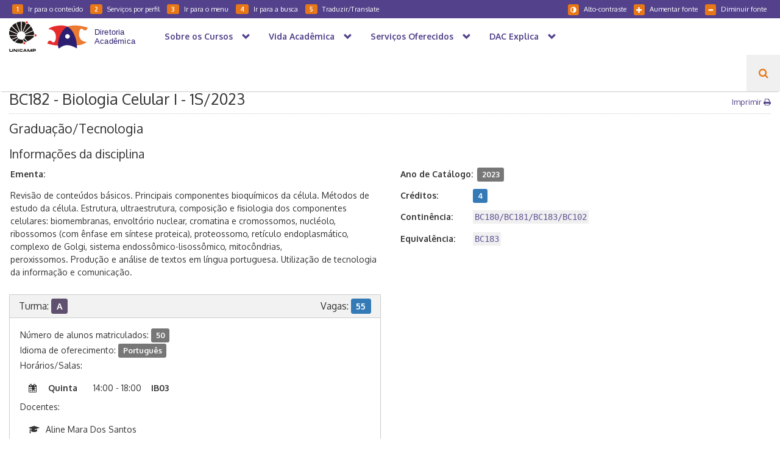

--- FILE ---
content_type: text/html; charset=UTF-8
request_url: https://www.dac.unicamp.br/portal/caderno-de-horarios/2023/1/S/G/IB/BC182
body_size: 9151
content:
<!DOCTYPE html>
<html lang="pt-br">

<head>
    <!-- Browser configuration -->
<meta charset="UTF-8">
<meta http-equiv="X-UA-Compatible" content="IE=edge">
<meta name="viewport" content="width=device-width, initial-scale=1, maximum-scale=1, user-scalable=no">
<title>DAC - BC182 - Biologia Celular I                                                               - 1S/2023 </title>

<!-- Favicon -->
<link rel="apple-touch-icon" sizes="57x57" href="https://www.dac.unicamp.br/portal/themes/website-dac/assets/images/favicon/apple-icon-57x57.png">
<link rel="apple-touch-icon" sizes="60x60" href="https://www.dac.unicamp.br/portal/themes/website-dac/assets/images/favicon/apple-icon-60x60.png">
<link rel="apple-touch-icon" sizes="72x72" href="https://www.dac.unicamp.br/portal/themes/website-dac/assets/images/favicon/apple-icon-72x72.png">
<link rel="apple-touch-icon" sizes="76x76" href="https://www.dac.unicamp.br/portal/themes/website-dac/assets/images/favicon/apple-icon-76x76.png">
<link rel="apple-touch-icon" sizes="114x114" href="https://www.dac.unicamp.br/portal/themes/website-dac/assets/images/favicon/apple-icon-114x114.png">
<link rel="apple-touch-icon" sizes="120x120" href="https://www.dac.unicamp.br/portal/themes/website-dac/assets/images/favicon/apple-icon-120x120.png">
<link rel="apple-touch-icon" sizes="144x144" href="https://www.dac.unicamp.br/portal/themes/website-dac/assets/images/favicon/apple-icon-144x144.png">
<link rel="apple-touch-icon" sizes="152x152" href="https://www.dac.unicamp.br/portal/themes/website-dac/assets/images/favicon/apple-icon-152x152.png">
<link rel="apple-touch-icon" sizes="180x180" href="https://www.dac.unicamp.br/portal/themes/website-dac/assets/images/favicon/apple-icon-180x180.png">
<link rel="icon" type="image/png" sizes="192x192" href="https://www.dac.unicamp.br/portal/themes/website-dac/assets/images/favicon/android-icon-192x192.png">
<link rel="icon" type="image/png" sizes="32x32" href="https://www.dac.unicamp.br/portal/themes/website-dac/assets/images/favicon/favicon-32x32.png">
<link rel="icon" type="image/png" sizes="96x96" href="https://www.dac.unicamp.br/portal/themes/website-dac/assets/images/favicon/favicon-96x96.png">
<link rel="icon" type="image/png" sizes="16x16" href="https://www.dac.unicamp.br/portal/themes/website-dac/assets/images/favicon/favicon-16x16.png">
<link rel="manifest" href="https://www.dac.unicamp.br/portal/themes/website-dac/assets/images/favicon/manifest.json">
<meta name="msapplication-TileColor" content="#ffffff">
<meta name="msapplication-TileImage" content="https://www.dac.unicamp.br/portal/themes/website-dac/assets/images/favicon/ms-icon-144x144.png">
<meta name="theme-color" content="#ffffff">

<!-- Fonts -->
<link href="https://fonts.googleapis.com/css?family=Oxygen:300,400,700&subset=latin-ext" rel="stylesheet">
<link href="https://fonts.googleapis.com/css?family=Montserrat:100,200,300,400" rel="stylesheet">
<link href="https://fonts.googleapis.com/css?family=Oswald:300,400" rel="stylesheet">

<!-- CSS -->
<link rel="stylesheet" type="text/css" href="https://www.dac.unicamp.br/portal/themes/website-dac/assets/bootstrap/css/bootstrap.min.css"  />
<link rel="stylesheet" type="text/css" href="https://www.dac.unicamp.br/portal/themes/website-dac/assets/font-awesome/css/font-awesome.min.css"  />
    
<link rel="stylesheet" type="text/css" href="https://www.dac.unicamp.br/portal/themes/website-dac/assets/css/style.min.css" title="007" />
<link rel="alternate stylesheet" type="text/css" href="https://www.dac.unicamp.br/portal/themes/website-dac/assets/css/style-contraste.min.css" title="008" />
<link rel="stylesheet" type="text/css" href="https://www.dac.unicamp.br/portal/themes/website-dac//assets/css/sistemas.css" />

<!-- Redes sociais -->
<meta name="title" content="BC182 - Biologia Celular I                                                               - 1S/2023">
<meta name="author" content="DAC - Diretoria Acadêmica">

<meta property="og:title" content="BC182 - Biologia Celular I                                                               - 1S/2023" />
<meta property="article:author" content="DAC - Diretoria Acadêmica">

    <meta name="description" content="Página oficial DAC - Diretoria Acadêmica da Unicamp">
    <meta property="og:description" content="Página oficial DAC - Diretoria Acadêmica da Unicamp" />
    <meta property="og:site_name" content="DAC - Diretoria Acadêmica">
    <meta property="og:type" content="website">


    <meta property="og:image" content="https://www.dac.unicamp.br/portal/themes/website-dac/assets/images/theme-preview.png" />

<!-- Analitics oficial -->
<script async src="https://www.googletagmanager.com/gtag/js?id=G-1H8T5D7N2G"></script>
<script>
  window.dataLayer = window.dataLayer || [];
  function gtag(){dataLayer.push(arguments);}
  gtag('js', new Date());

  gtag('config', 'G-1H8T5D7N2G');
</script></head>

<body>
    <form id="form-busca" action="https://www.dac.unicamp.br/portal/busca" method="get" class="hidden-print">
<div id="navegacao-fixed-top">
    <div id="acessibilidade">
        <div class="row">
            <div class="col-md-6">
                <ul>
                    <li class="hide-mobile"><a href="javascript:;" onclick="window.location.href = '#conteudo'" accesskey="1" title="Ir para o conteúdo"><span class="badge badge-acessivel">1</span>Ir para o conteúdo</a></li>
                    <li class="hide-mobile"><a href="javascript:;" onclick="window.location.href = '#menu-por-perfil'" accesskey="2" title="Serviços por perfil"><span class="badge badge-acessivel">2</span>Serviços por perfil</a></li>                    
                    <li class="hide-mobile">
                        <a id="menuAcessibilidade" href="javascript:;" accesskey="3" title="Ir para o menu"><span class="badge badge-acessivel">3</span>Ir para o menu</a>
                    </li>
                    <li class="hide-mobile">
                        <a href="javascript:;" onclick="$('#search-button').click()" accesskey="4" title="Ir para a busca"><span class="badge badge-acessivel">4</span>Ir para a busca</a>
                    </li>
                    <li class="traduzir">
                        <a href="javascript:;" accesskey="5" title="Traduzir" data-toggle="modal" data-target="#translateModal"><span class="badge badge-acessivel">5</span>Traduzir/Translate</a>
                    </li>
                </ul>
            </div>
            <div class="col-md-6 menu-acessivel-right hide-mobile">
                <ul>
                    <li><a href="#" class="decreaseFont" title="Diminuir fonte"><span class="glyphicon glyphicon-minus" aria-hidden="true"></span>Diminuir fonte</a></li>
                    <li><a href="#" class="increaseFont" title="Aumentar fonte"><span class="glyphicon glyphicon-plus" aria-hidden="true"></span>Aumentar fonte</a></li>
                    <li>
                        <a id="link-altocontraste" href="#" onclick="toggleContraste();"
                            title="Alto-contraste" style="display: none"><span class="glyphicon glyphicon-adjust" aria-hidden="true"></span>Alto-contraste</a>
                        <a id="link-padrao" href="#" onclick="toggleContraste();"
                            title="Cores originais" style="display: none"><span class="glyphicon glyphicon-text-color" aria-hidden="true"></span>Cores originais</a>
                    </li>
                </ul>
            </div>
        </div>
    </div>
    <nav class="navbar navbar-dac">
        <div class="navbar-header">
            <button class="navbar-toggle" type="button" data-toggle="collapse" data-target=".js-navbar-collapse">
                    <span class="sr-only">Navegação</span>
                    Busca / Menu
                </button>
            <a class="navbar-brand logo-unicamp" href="http://www.unicamp.br" target="_blank" style="margin-right: 0; padding-top: 5px" alt="Unicamp">
            </a>
            <a class="navbar-brand logo-dac" href="https://www.dac.unicamp.br/portal" alt="Diretoria Acadêmica">
            </a>
        </div>
        <div class="collapse navbar-collapse js-navbar-collapse">
            <ul class="nav navbar-nav"  >
                        <li class=" 
                        dropdown mega-dropdown">
                <a  class="dropdown-toggle" data-toggle="dropdown" role="button" aria-haspopup="true" aria-expanded="false"  href="https://www.dac.unicamp.br/portal/sobre-os-cursos">
                    Sobre os Cursos <span class="glyphicon glyphicon-chevron-down pull-right"></span>                </a>
                                    <ul class="dropdown-menu mega-dropdown-menu row"  >
                        <li class="col-sm-6">
                <a href="https://www.dac.unicamp.br/portal/graduacao" class="submenu">Graduação</a>
                                    <ul class="submenu"  >
                        <li class="submenu-item">
                <a href="https://www.dac.unicamp.br/portal/graduacao/cursos" class="">Cursos Regulares</a>
                            </li>
                                <li class="submenu-item">
                <a href="https://www.dac.unicamp.br/portal/graduacao/catalogos-de-cursos" class="">Catálogos de Cursos</a>
                            </li>
                                <li class="submenu-item">
                <a href="https://www.dac.unicamp.br/portal/graduacao/regimento-geral" class="">Regimento Geral</a>
                            </li>
            </ul>                            </li>
                                <li class="col-sm-6">
                <a href="https://www.dac.unicamp.br/portal/pos-graduacao" class="submenu">Pós-Graduação</a>
                                    <ul class="submenu"  >
                        <li class="submenu-item">
                <a href="https://www.dac.unicamp.br/portal/pos-graduacao/cursos-regulares" class="">Cursos Regulares</a>
                            </li>
                                <li class="submenu-item">
                <a href="https://www.dac.unicamp.br/portal/pos-graduacao/catalogos-de-cursos" class="">Catálogos de cursos</a>
                            </li>
                                <li class="submenu-item">
                <a href="https://www.dac.unicamp.br/portal/pos-graduacao/regimento-geral-regulamentos-de-programas" class="">Regimento Geral/Regulamentos de Programas</a>
                            </li>
            </ul>                            </li>
            </ul>                            </li>
                                <li class=" 
                        dropdown mega-dropdown">
                <a  class="dropdown-toggle" data-toggle="dropdown" role="button" aria-haspopup="true" aria-expanded="false"  href="https://www.dac.unicamp.br/portal/vida-academica/graduacao">
                    Vida Acadêmica <span class="glyphicon glyphicon-chevron-down pull-right"></span>                </a>
                                    <ul class="dropdown-menu mega-dropdown-menu row"  >
                        <li class="col-sm-6">
                <a href="https://www.dac.unicamp.br/portal/vida-academica/graduacao" class="submenu">Graduação</a>
                                    <ul class="submenu"  >
                        <li class="submenu-item">
                <a href="https://www.dac.unicamp.br/portal/vida-academica/graduacao/estrutura-academica" class="submenu">Estrutura Acadêmica</a>
                                    <ul class="submenu"  >
                        <li class="submenu-item">
                <a href="https://www.dac.unicamp.br/portal/vida-academica/graduacao/estruturacurricular/disciplinas-carga-horaria-e-pre-requisito" class="">Disciplinas, Carga Horária e Pré-requisito</a>
                            </li>
                                <li class="submenu-item">
                <a href="https://www.dac.unicamp.br/portal/vida-academica/graduacao/estruturacurricular/habilitacoes-enfases-e-certificado-de-estudos" class="">Habilitações, Ênfases e Certificado de Estudos</a>
                            </li>
                                <li class="submenu-item">
                <a href="https://www.dac.unicamp.br/portal/vida-academica/graduacao/estruturacurricular/opcao-por-lingua-estrangeira" class="">Opção por Língua Estrangeira</a>
                            </li>
                                <li class="submenu-item">
                <a href="https://www.dac.unicamp.br/portal/vida-academica/integralizacao" class="">Integralização</a>
                            </li>
                                <li class="submenu-item">
                <a href="https://www.dac.unicamp.br/portal/vida-academica/graduacao/estruturacurricular/transferencia-interna" class="">Remanejamento Interno/Complementação de Currículo</a>
                            </li>
                                <li class="submenu-item">
                <a href="https://www.dac.unicamp.br/portal/vida-academica/graduacao/estruturacurricular/reingresso" class="">Reingresso</a>
                            </li>
                                <li class="submenu-item">
                <a href="https://www.dac.unicamp.br/portal/vida-academica/graduacao/estrutura-academica/opcao-curricular" class="">Opção Curricular</a>
                            </li>
            </ul>                            </li>
                                <li class="submenu-item">
                <a href="https://www.dac.unicamp.br/portal/vida-academica/graduacao/matricula" class="submenu">Matrícula</a>
                                    <ul class="submenu"  >
                        <li class="submenu-item">
                <a href="https://www.dac.unicamp.br/portal/vida-academica/graduacao/matricula/matricula-em-disciplinas" class="">Matrícula em Disciplinas</a>
                            </li>
                                <li class="submenu-item">
                <a href="https://www.dac.unicamp.br/portal/vida-academica/graduacao/matricula/sistema-de-recuperacao" class="">Sistema de Recuperação</a>
                            </li>
                                <li class="submenu-item">
                <a href="https://www.dac.unicamp.br/portal/vida-academica/graduacao/matricula/desistencia-de-matricula-em-disciplinas" class="">Desistência de Matrícula em Disciplinas</a>
                            </li>
                                <li class="submenu-item">
                <a href="https://www.dac.unicamp.br/portal/vida-academica/graduacao/matricula/cancelamento-de-matricula-do-curso" class="">Cancelamento de Matrícula no Curso/ PAA</a>
                            </li>
            </ul>                            </li>
                                <li class="submenu-item">
                <a href="https://www.dac.unicamp.br/portal/vida-academica/graduacao/avaliacao-e-frequencia" class="submenu">Avaliação e Frequência</a>
                                    <ul class="submenu"  >
                        <li class="submenu-item">
                <a href="https://www.dac.unicamp.br/portal/vida-academica/graduacao/avaliacao-e-frequencia/abono-de-faltas-e-exercicios-domiciliares" class="">Abono de faltas/Escusa de consciência religiosa/Nova avaliação/Exercício domiciliar</a>
                            </li>
                                <li class="submenu-item">
                <a href="https://www.dac.unicamp.br/portal/vida-academica/graduacao/avaliacao-e-frequencia/proficiencia-e-aproveitamento-de-estudos" class="">Aproveitamento de Estudos de Graduação</a>
                            </li>
            </ul>                            </li>
                                <li class="submenu-item">
                <a href="https://www.dac.unicamp.br/portal/vida-academica/graduacao/conclusao-do-curso" class="submenu">Conclusão do curso</a>
                                    <ul class="submenu"  >
                        <li class="submenu-item">
                <a href="https://www.dac.unicamp.br/portal/vida-academica/graduacao/conclusao-do-curso/colacao-de-grau-e-diploma" class="">Colação de Grau</a>
                            </li>
                                <li class="submenu-item">
                <a href="https://www.dac.unicamp.br/portal/vida-academica/graduacao/conclusao-do-curso/diploma" class="">Diploma/certificado graduação</a>
                            </li>
            </ul>                            </li>
            </ul>                            </li>
                                <li class="col-sm-6">
                <a href="https://www.dac.unicamp.br/portal/vida-academica/pos-graduacao" class="submenu">Pós-Graduação</a>
                                    <ul class="submenu"  >
                        <li class="submenu-item">
                <a href="https://www.dac.unicamp.br/portal/vida-academica/pos-graduacao/estrutura-academica" class="submenu">Estrutura Acadêmica</a>
                                    <ul class="submenu"  >
                        <li class="submenu-item">
                <a href="https://www.dac.unicamp.br/portal/vida-academica/pos-graduacao/estrutura-curricular/disciplinas-carga-horaria-e-pre-requisito" class="">Disciplinas, Carga Horária e Pré-requisito</a>
                            </li>
                                <li class="submenu-item">
                <a href="https://www.dac.unicamp.br/portal/vida-academica/pos-graduacao/estrutura-curricular/area-de-concentracao" class="">Área de Concentração</a>
                            </li>
                                <li class="submenu-item">
                <a href="https://www.dac.unicamp.br/portal/vida-academica/pos-graduacao/estrutura-curricular/transferencia" class="">Transferência Interna</a>
                            </li>
                                <li class="submenu-item">
                <a href="https://www.dac.unicamp.br/portal/vida-academica/pos-graduacao/estrutura-curricular/religamento-para-defesa-de-tese-ou-dissertacao" class="">Religamento para Defesa de Tese ou Dissertação</a>
                            </li>
            </ul>                            </li>
                                <li class="submenu-item">
                <a href="https://www.dac.unicamp.br/portal/vida-academica/pos-graduacao/matricula" class="submenu">Matrícula</a>
                                    <ul class="submenu"  >
                        <li class="submenu-item">
                <a href="https://www.dac.unicamp.br/portal/vida-academica/pos-graduacao/matricula/matricula-em-disciplinas" class="">Matrícula em Disciplinas</a>
                            </li>
                                <li class="submenu-item">
                <a href="https://www.dac.unicamp.br/portal/vida-academica/pos-graduacao/matricula/desistencia-de-matricula-em-disciplinas" class="">Desistência de Matrícula em Disciplinas</a>
                            </li>
                                <li class="submenu-item">
                <a href="https://www.dac.unicamp.br/portal/vida-academica/pos-graduacao/matricula/cancelamento-de-matricula" class="">Cancelamento de Matrícula no Curso</a>
                            </li>
            </ul>                            </li>
                                <li class="submenu-item">
                <a href="https://www.dac.unicamp.br/portal/vida-academica/pos-graduacao/avaliacao-e-frequencia" class="submenu">Avaliação e Frequência</a>
                                    <ul class="submenu"  >
                        <li class="submenu-item">
                <a href="https://www.dac.unicamp.br/portal/vida-academica/pos-graduacao/avaliacao-e-frequencia/regime-de-exercicios-domiciliares" class="">Exercício domiciliar/prorrogação maternidade</a>
                            </li>
                                <li class="submenu-item">
                <a href="https://www.dac.unicamp.br/portal/vida-academica/pos-graduacao/avaliacao-e-frequencia/proficiencia-e-aproveitamento-de-estudos" class="">Proficiência e Aproveitamento de Estudos</a>
                            </li>
            </ul>                            </li>
                                <li class="submenu-item">
                <a href="https://www.dac.unicamp.br/portal/vida-academica/pos-graduacao/conclusao-do-curso" class="submenu">Conclusão do curso</a>
                                    <ul class="submenu"  >
                        <li class="submenu-item">
                <a href="https://www.dac.unicamp.br/portal/vida-academica/pos-graduacao/conclusao-do-curso/defesa-e-homologacao" class="">Defesa/Homologação</a>
                            </li>
                                <li class="submenu-item">
                <a href="https://www.dac.unicamp.br/portal/vida-academica/pos-graduacao/conclusao-do-curso/diploma-e-certificado" class="">Diploma/Certificado pós-graduação</a>
                            </li>
            </ul>                            </li>
            </ul>                            </li>
            </ul>                            </li>
                                <li class=" 
                        dropdown mega-dropdown">
                <a  class="dropdown-toggle" data-toggle="dropdown" role="button" aria-haspopup="true" aria-expanded="false"  href="https://www.dac.unicamp.br/portal/servicos/servicos-oferecidos">
                    Serviços Oferecidos <span class="glyphicon glyphicon-chevron-down pull-right"></span>                </a>
                                    <ul class="dropdown-menu mega-dropdown-menu row"  >
                        <li class="col-sm-12">
                <a href="https://www.dac.unicamp.br/portal/servicos/servicos-oferecidos" class="submenu">Demais Serviços Oferecidos</a>
                                    <ul class="submenu"  >
                        <li class="submenu-item">
                <a href="https://www.dac.unicamp.br/portal/servicos/servicos-oferecidos/documentos-academicos" class="">Documentos Acadêmicos</a>
                            </li>
                                <li class="submenu-item">
                <a href="https://www.dac.unicamp.br/portal/servicos/taxas-de-servicos-pagos" class="">Taxas de serviços pagos</a>
                            </li>
                                <li class="submenu-item">
                <a href="https://www.dac.unicamp.br/portal/servicos/programas-de-disciplinas" class="">Programas de disciplinas</a>
                            </li>
                                <li class="submenu-item">
                <a href="https://www.dac.unicamp.br/portal/servicos/assuntos-a-z" class="submenu">Assuntos de A a Z</a>
                                    <ul class="submenu"  >
                        <li class="submenu-item">
                <a href="https://www.dac.unicamp.br/portal/servicos/assuntos-a-z/envio-de-documentos-para-o-exterior" class="">Envio de Documentos para o Exterior</a>
                            </li>
                                <li class="submenu-item">
                <a href="https://www.dac.unicamp.br/portal/servicos/assuntos-a-z/carga-horaria-dos-cursos-de-graduacao" class="">Carga Horária dos Cursos de Graduação</a>
                            </li>
            </ul>                            </li>
                                <li class="submenu-item">
                <a href="https://www.dac.unicamp.br/portal/servicos/cartao-universitario" class="">Carteira estudantil</a>
                            </li>
                                <li class="submenu-item">
                <a href="https://www.dac.unicamp.br/portal/servicos/servicos-oferecidos/reconhecimento-de-diploma-pos-graduacao" class="">Reconhecimento de Diploma - Pós-Graduação</a>
                            </li>
                                <li class="submenu-item">
                <a href="https://www.dac.unicamp.br/portal/servicos/revalidacao-e-reconhecimento-de-diploma" class="">Revalidação de Diploma - Graduação</a>
                            </li>
                                <li class="submenu-item">
                <a href="https://www.dac.unicamp.br/portal/servicos/servicos-oferecidos/orientacoes-para-estudantes-estrangeiros" class="">Orientações para Estudantes Estrangeiros</a>
                            </li>
            </ul>                            </li>
            </ul>                            </li>
                                <li class=" 
                        dropdown mega-dropdown">
                <a  class="dropdown-toggle" data-toggle="dropdown" role="button" aria-haspopup="true" aria-expanded="false"  href="https://www.dac.unicamp.br/portal/dac-explica/assuntos">
                    DAC Explica <span class="glyphicon glyphicon-chevron-down pull-right"></span>                </a>
                                    <ul class="dropdown-menu mega-dropdown-menu row"  >
                        <li class="col-sm-12">
                <a href="https://www.dac.unicamp.br/portal/dac-explica/assuntos" class="submenu">DAC Explica</a>
                                    <ul class="submenu"  >
                        <li class="submenu-item">
                <a href="https://www.dac.unicamp.br/portal/dac-explica/assuntos/apostila-de-haia" class="">Apostila de Haia</a>
                            </li>
                                <li class="submenu-item">
                <a href="https://www.dac.unicamp.br/portal/dac-explica/assuntos-cancelamento-de-matricula" class="">Cancelamento de Matrícula (Graduação)</a>
                            </li>
                                <li class="submenu-item">
                <a href="https://www.dac.unicamp.br/portal/dac-explica/assuntos/coeficiente-de-rendimento" class="">Coeficiente de Rendimento (CR)</a>
                            </li>
                                <li class="submenu-item">
                <a href="https://www.dac.unicamp.br/portal/dac-explica/prazo-integralizacao" class="">Prazo de Integralização</a>
                            </li>
                                <li class="submenu-item">
                <a href="https://www.dac.unicamp.br/portal/dac-explica/assuntos/pre-requisitos" class="">Pré-Requisitos</a>
                            </li>
                                <li class="submenu-item">
                <a href="https://www.dac.unicamp.br/portal/dac-explica/mais-assuntos" class="">Mais Assuntos</a>
                            </li>
            </ul>                            </li>
            </ul>                            </li>
            </ul>            <ul id="navbar-search" class="nav navbar-nav pull-right">
    <li>
        <a id="search-button" href="javascript:;" onclick="" title="Clique para pesquisar"><i class="fa fa-search" aria-hidden="true"></i></a>
    </li>
    <li>
        <input id="search-input" type="text" name="q" value="" placeholder="Pesquisar..." autocomplete="off">
    </li>
</ul>        </div>
    </nav>
</div>
</form>

<!-- somente para navegacao-->
<div id="topo" class="hidden-print"></div>

<div id="printHeader">
    <img src="https://www.dac.unicamp.br/portal/themes/website-dac/assets/images/uec.svg" alt="Unicamp" height="50px" class="">
    <img src="https://www.dac.unicamp.br/portal/themes/website-dac/assets/images/logo_dac.svg" alt="Diretoria Acadêmica" class="logo-dac pull-right">
</div>
    
<div id="breadcrumb" class="container-fluid">
    <div>
        <ul>
        	<li>
                <a href="https://www.dac.unicamp.br/portal">
                    <span class="glyphicon glyphicon-home" aria-hidden="true"></span>
                    <span class="home">Página Inicial</span>
                </a>
            </li>
	                    	        	<li class=""><a href="https://www.dac.unicamp.br/portal/caderno-de-horarios">Caderno Horários</a></li>
	        	        	<li class=""><a href="https://www.dac.unicamp.br/portal/caderno-de-horarios/2023">2023</a></li>
	        	        	<li class=""><a href="https://www.dac.unicamp.br/portal/caderno-de-horarios/2023/1/S/G">1S - Graduação/Tecnologia</a></li>
	        	        	<li class=""><a href="https://www.dac.unicamp.br/portal/caderno-de-horarios/2023/1/S/G/IB">IB</a></li>
	        	        	<li class=""><a href="https://www.dac.unicamp.br/portal/caderno-de-horarios/2023/1/S/G/IB/BC182">BC182</a></li>
	                            </ul>
    </div>
</div>

    <div id="conteudo" class="container-fluid">
        <a name="conteudo" title="Conteúdo"></a>
        <h1>
    BC182 - Biologia Celular I                                                               - 1S/2023
    <span class="imprimir pull-right hide-mobile hide-print">
        <a href="#">Imprimir <i class="fa fa-print" aria-hidden="true"></i></a>
    </span>
</h1>

<style>
    #conteudo p {
        text-align: left;
    }

    #conteudo span.label {
        font-size: 90%;
    }

    #conteudo h2 {
        font-size: 1.5em;
    }

    .disciplina .prop {
        margin-right: .5em;
        min-width: 8em;
        float: left;
    }
    .turma ul {
        padding-top: .5em;
        padding-bottom: .5em;
    }
    .turma p {
        margin-bottom: 0;
    }
    .docentes, .reservas, .horariosFormatado {
        margin: 0;
        padding-left: 3em;
    }
    .docentes li:before {
        content: "\f19d";
        font-family: FontAwesome;
        display: inline-block;
        margin-left: -1.5em;
        width: 2em;
    }
    .docentes.medicina li:before {
        content: "\f0f0";
        font-size: 1.3em;
        margin-left: -1em;
    }
    .reservas li:before {
        content: "\f02e";
        font-family: FontAwesome;
        display: inline-block;
        margin-left: -1.5em;
        width: 2em;
    }
    .horariosFormatado li:before {
        content: "\f073";
        font-family: FontAwesome;
        display: inline-block;
        margin-left: -1.5em;
        width: 2em;
    }

    .prerequisitos li {
        list-style: none;
    }

    .prerequisitos li:before {
        content: "\f046";
        font-family: FontAwesome;
        display: inline-block;
        margin-left: -1.5em;
        width: 2em;
    }

    .label-prerequisito {
        float: left;
        width: 100%;
    }

    .label-prerequisito a,
    .label-prerequisito button{
        cursor: help;
    }

    #conteudo button.legenda{
        padding: .1em .6em;
        font-size: .8em;
    }
    #conteudo button.legenda i{
        margin-right: .5em;
    }

    .horariosFormatado span {
        display: inline-block;
    }

    .horariosFormatado .diaSemana {
        width: 5em;
        font-weight: bold;
    }
    .horariosFormatado .horarios {
        width: 6.5em;
    }
    .horariosFormatado .salaAula {
        font-weight: bold;
    }

    mark {
        font-family: monospace;
    }

    .contatoTelefone li:before {
        content: "\f1ac";
        font-family: FontAwesome;
        display: inline-block;
        margin-left: -1.5em;
        width: 2em;
    }

    .contatoEmail li:before {
        content: "\f2b6";
        font-family: FontAwesome;
        display: inline-block;
        margin-left: -1.5em;
        width: 2em;
    }

    .local li:before {
        content: "\f041";
        font-family: FontAwesome;
        display: inline-block;
        margin-left: -1.5em;
        width: 2em;
    }

    .obs li:before {
        content: "\f0a4";
        font-family: FontAwesome;
        display: inline-block;
        margin-left: -1.5em;
        width: 2em;
    }

    @media screen and (max-width: 355px) {
        .horariosFormatado .diaSemana,
        .horariosFormatado .horarios,
        .horariosFormatado .salaAula {
            width: 90%;
        }
        .horariosFormatado .horarios,
        .horariosFormatado .salaAula {
            padding-left: 13px;
        }
    }

    </style>

<h2>Graduação/Tecnologia</h2>


<h3>Informações da disciplina</h3>
<div class="row disciplina">
    <div class="col-md-6">
        <p><b>Ementa:</b>
                    <p>Revis&atilde;o de conte&uacute;dos b&aacute;sicos. Principais componentes bioqu&iacute;micos da c&eacute;lula.&nbsp;M&eacute;todos de estudo da c&eacute;lula. Estrutura, ultraestrutura, composi&ccedil;&atilde;o e fisiologia dos componentes celulares:&nbsp;biomembranas, envolt&oacute;rio nuclear, cromatina e&nbsp;cromossomos, nucl&eacute;olo, ribossomos (com &ecirc;nfase em s&iacute;ntese proteica), proteossomo, ret&iacute;culo endoplasm&aacute;tico, complexo de Golgi, sistema endoss&ocirc;mico-lisoss&ocirc;mico, mitoc&ocirc;ndrias, peroxissomos.&nbsp;Produ&ccedil;&atilde;o e an&aacute;lise de textos em l&iacute;ngua portuguesa. Utiliza&ccedil;&atilde;o de tecnologia da informa&ccedil;&atilde;o e comunica&ccedil;&atilde;o.&nbsp;</p>
                </p>
                </div>
    <div class="col-md-6">
        <p><b class="prop">Ano de Catálogo:</b> <span class="label label-default">2023</span></p>
        <p><b class="prop">Créditos:</b> <span class="label label-primary">4</span></p>

                		                        <p>
            <b class="prop">Continência:</b>
            <mark>BC180/BC181/BC183/BC102</mark>
        </p>
        
                        <p>
            <b class="prop">Equivalência:</b>
            <mark>BC183</mark>
        </p>
        		
    </div>
</div>

                <div class="row">
            <div class="turma col-md-6">
            <div class="panel panel-default">
                <div class="panel-heading">
                    <h3 class="panel-title">
                        Turma:
                        <span class="label"  style="background-color: #605070">
                            A
                        </span>
                        <span class="pull-right">Vagas: <span class="label label-primary">55</span></span>
                    </h3>
                </div>
                <div class="panel-body">
                                                                <p>Número de alunos matriculados: <span class="label label-default">50</span></p>
                                        						<p>Idioma de oferecimento: <span class="label label-default">Português</span></p>
					                                                                
                    <p>Horários/Salas:</p>
                                        <ul class="horariosFormatado row">
                                                    <li>
                                <span class="diaSemana">Quinta</span>
                                <span class="horarios">14:00 - 18:00</span>
                                <span class="salaAula">IB03 </span>
                            </li>
                                            </ul>
                                        <p>Docentes:</p>
                                        <ul class="docentes  row">
                                                    <li>Aline Mara Dos Santos                        </li>
                                                    <li>Cristina Pontes Vicente                      </li>
                                                    <li>Luciana Bolsoni Lourenco Morandini           </li>
                                            </ul>
                                        <p>Reservas:</p>
                                        <ul class="reservas">
                                                <li>6 - Ciências Biológicas
                                                                                </li>
                                            </ul>
                                                        </div>
            </div>
        </div>
                </div>
    
    <div class="row">
        <div class="col-md-12">
            <h3>Horários</h3>
            
<style>
    .tabela-horarios tr.intervalo td{
        background-color: #EEE;
    }
    .tabela-horarios td .label{
        padding: .3em .8em .4em;
        font-size: 1em;
        display: block;
    }
</style>

<table class="tabela-horarios">
    <tr>
        <th style="width: 9%; text-align: center;">Hora</th>
        <th style="width: 13%; text-align: center;">Segunda</th>
        <th style="width: 13%; text-align: center;">Terça</th>
        <th style="width: 13%; text-align: center;">Quarta</th>
        <th style="width: 13%; text-align: center;">Quinta</th>
        <th style="width: 13%; text-align: center;">Sexta</th>
        <th style="width: 13%; text-align: center;">Sábado</th>
    </tr>

        <tr class="  ">
        <td align="center">07:00</td>
                    <td>
                            </td>
                    <td>
                            </td>
                    <td>
                            </td>
                    <td>
                            </td>
                    <td>
                            </td>
                    <td>
                            </td>
            </tr>
        <tr class="  ">
        <td align="center">08:00</td>
                    <td>
                            </td>
                    <td>
                            </td>
                    <td>
                            </td>
                    <td>
                            </td>
                    <td>
                            </td>
                    <td>
                            </td>
            </tr>
        <tr class="  ">
        <td align="center">09:00</td>
                    <td>
                            </td>
                    <td>
                            </td>
                    <td>
                            </td>
                    <td>
                            </td>
                    <td>
                            </td>
                    <td>
                            </td>
            </tr>
        <tr class="  ">
        <td align="center">10:00</td>
                    <td>
                            </td>
                    <td>
                            </td>
                    <td>
                            </td>
                    <td>
                            </td>
                    <td>
                            </td>
                    <td>
                            </td>
            </tr>
        <tr class="  ">
        <td align="center">11:00</td>
                    <td>
                            </td>
                    <td>
                            </td>
                    <td>
                            </td>
                    <td>
                            </td>
                    <td>
                            </td>
                    <td>
                            </td>
            </tr>
        <tr class=" intervalo ">
        <td align="center">12:00</td>
                    <td>
                            </td>
                    <td>
                            </td>
                    <td>
                            </td>
                    <td>
                            </td>
                    <td>
                            </td>
                    <td>
                            </td>
            </tr>
        <tr class=" intervalo ">
        <td align="center">13:00</td>
                    <td>
                            </td>
                    <td>
                            </td>
                    <td>
                            </td>
                    <td>
                            </td>
                    <td>
                            </td>
                    <td>
                            </td>
            </tr>
        <tr class="  ">
        <td align="center">14:00</td>
                    <td>
                            </td>
                    <td>
                            </td>
                    <td>
                            </td>
                    <td>
                                    <span class="label label-default" style="background-color: #605070">
                        A
                                                    - IB03 
                                            </span>
                            </td>
                    <td>
                            </td>
                    <td>
                            </td>
            </tr>
        <tr class="  ">
        <td align="center">15:00</td>
                    <td>
                            </td>
                    <td>
                            </td>
                    <td>
                            </td>
                    <td>
                                    <span class="label label-default" style="background-color: #605070">
                        A
                                                    - IB03 
                                            </span>
                            </td>
                    <td>
                            </td>
                    <td>
                            </td>
            </tr>
        <tr class="  ">
        <td align="center">16:00</td>
                    <td>
                            </td>
                    <td>
                            </td>
                    <td>
                            </td>
                    <td>
                                    <span class="label label-default" style="background-color: #605070">
                        A
                                                    - IB03 
                                            </span>
                            </td>
                    <td>
                            </td>
                    <td>
                            </td>
            </tr>
        <tr class="  ">
        <td align="center">17:00</td>
                    <td>
                            </td>
                    <td>
                            </td>
                    <td>
                            </td>
                    <td>
                                    <span class="label label-default" style="background-color: #605070">
                        A
                                                    - IB03 
                                            </span>
                            </td>
                    <td>
                            </td>
                    <td>
                            </td>
            </tr>
        <tr class=" intervalo ">
        <td align="center">18:00</td>
                    <td>
                            </td>
                    <td>
                            </td>
                    <td>
                            </td>
                    <td>
                            </td>
                    <td>
                            </td>
                    <td>
                            </td>
            </tr>
        <tr class="  ">
        <td align="center">19:00</td>
                    <td>
                            </td>
                    <td>
                            </td>
                    <td>
                            </td>
                    <td>
                            </td>
                    <td>
                            </td>
                    <td>
                            </td>
            </tr>
        <tr class="  ">
        <td align="center">20:00</td>
                    <td>
                            </td>
                    <td>
                            </td>
                    <td>
                            </td>
                    <td>
                            </td>
                    <td>
                            </td>
                    <td>
                            </td>
            </tr>
        <tr class="  ">
        <td align="center">21:00</td>
                    <td>
                            </td>
                    <td>
                            </td>
                    <td>
                            </td>
                    <td>
                            </td>
                    <td>
                            </td>
                    <td>
                            </td>
            </tr>
        <tr class="  ">
        <td align="center">22:00</td>
                    <td>
                            </td>
                    <td>
                            </td>
                    <td>
                            </td>
                    <td>
                            </td>
                    <td>
                            </td>
                    <td>
                            </td>
            </tr>
        <tr class="  ">
        <td align="center">23:00</td>
                    <td>
                            </td>
                    <td>
                            </td>
                    <td>
                            </td>
                    <td>
                            </td>
                    <td>
                            </td>
                    <td>
                            </td>
            </tr>
    </table>
        </div>
    </div>


<!-- Modal -->
<div class="modal fade" id="legendaPreRequisitoModal" tabindex="-1" role="dialog" aria-labelledby="modalTitle">
    <div class="modal-dialog" role="document">
        <div class="modal-content">
            <div class="modal-header">
                <button type="button" class="close" data-dismiss="modal" aria-label="Close"><span aria-hidden="true">&times;</span></button>
                <h4 class="modal-title" id="modalTitle">Legenda Pré-Requisitos</h4>
            </div>
            <div class="modal-body">
                <table>
                    <tr>
                        <th>Código</th>
                        <th>Significado </th>
                    </tr>
                    <tr>
                        <td>/</td>
                        <td>ou</td>
                    </tr>
                    <tr>
                        <td>*</td>
                        <td>Pré-requisito parcial</td>
                    </tr>
                    <tr>
                        <td>AA200</td>
                        <td>Autorização da coordenação</td>
                    </tr>
                    <tr>
                        <td>AA450</td>
                        <td>Ter cursado 50% do curso (CP ≥ 50)</td>
                    </tr>
                    <tr>
                        <td>AA475</td>
                        <td>Ter cursado 75% do curso (CP ≥ 75)</td>
                    </tr>
                    <tr>
                        <td>AA480</td>
                        <td>Ter cursado 80% do curso (CP ≥ 80)</td>
                    </tr>
                </table>
            </div>
            <div class="modal-footer">
                <button type="button" class="btn btn-default" data-dismiss="modal" onclick="window.setTimeout(resizeNavBarSearch,500);">Fechar</button>
            </div>
        </div>
    </div>
</div>
<div class="hidden-print">
    <hr>
    Compartilhar:
    <div class="SocialSharingButtons">
        <a id="botaoFacebook" href="https://www.facebook.com/sharer/sharer.php?kid_directed_site=0&sdk=joey&u=URL-TO-REPLACE&display=popup&ref=plugin&src=share_button" title="Compartilhar no Facebook" target="_blank" class="btn btn-facebook"><i class="fa fa-facebook"></i>&nbsp;&nbsp;Facebook</a>

        <a id="botaoTwitter" href="https://twitter.com/intent/tweet?text=BC182 - Biologia Celular I                                                               - 1S/2023&url=URL-TO-REPLACE" title="Compartilhar no Twitter" target="_blank" class="btn btn-twitter"><i class="fa fa-twitter"></i>&nbsp;&nbsp;Twitter</a>
       
    </div>
</div><div id="back-to-top">
    <a href="#topo">
        <i class="fa fa-chevron-up" aria-hidden="true"></i>
    </a>
</div>    </div>

    <footer>
    <div class="container-fluid inner-content-fluid">
        <div class="row">
            <div class="col-sm-4 menu-footer">
                <h2>Institucional</h2>     <ul>
            <li role="presentation" class="  ">
                    <a href="https://www.dac.unicamp.br/portal/institucional/diretoria-academica" >
                Diretoria Acadêmica
            </a>
        
                    <ul>    <li role="presentation" class="  ">
                    <a href="https://www.dac.unicamp.br/portal/institucional/diretoria-academica/historia" >
                História
            </a>
        
            </li>
    <li role="presentation" class="  ">
                    <a href="https://www.dac.unicamp.br/portal/institucional/diretoria-academica/missao-visao-e-valores" >
                Missão, visão e valores
            </a>
        
            </li>
</ul>
            </li>
    <li role="presentation" class="  ">
                    <a href="/portal/processos" >
                Processos
            </a>
        
            </li>
    <li role="presentation" class="  ">
                    <a href="https://www.dac.unicamp.br/portal/intranet" >
                Intranet
            </a>
        
            </li>
    </ul>
            </div>
            <div class="col-sm-4 menu-footer">
                <h2>Outros Sites</h2>     <ul>
            <li role="presentation" class="  ">
                    <a href="http://www.unicamp.br/unicamp/" target="_blank">
                Unicamp
            </a>
        
            </li>
    <li role="presentation" class="  ">
                    <a href="https://ea.unicamp.br" target="_blank">
                Ensino Aberto
            </a>
        
            </li>
    <li role="presentation" class="  ">
                    <a href="https://ggte.unicamp.br" target="_blank">
                GGTE
            </a>
        
            </li>
    <li role="presentation" class="  ">
                    <a href="https://grade.daconline.unicamp.br/login/" target="_blank">
                GDE
            </a>
        
            </li>
    <li role="presentation" class="  ">
                    <a href="https://www.deape.unicamp.br/" target="_blank">
                DEAPE
            </a>
        
            </li>
    <li role="presentation" class="  ">
                    <a href="http://www.internationaloffice.unicamp.br/" target="_blank">
                DERI
            </a>
        
            </li>
    <li role="presentation" class="  ">
                    <a href="https://sap.prefeitura.unicamp.br/sap/pesquisa_achados_perdidos.jsf" target="_blank">
                Achados e Perdidos Unicamp
            </a>
        
            </li>
    <li role="presentation" class="  ">
                    <a href="https://www.comvest.unicamp.br/" target="_blank">
                COMVEST
            </a>
        
            </li>
    <li role="presentation" class="  ">
                    <a href="http://www.siarh.unicamp.br/indicadores/" target="_blank">
                S-integra
            </a>
        
            </li>
    </ul>
            </div>
            <div class="col-sm-4 menu-footer">
                <h2>Localização e Contato</h2>
                <p>
                    <span class="glyphicon glyphicon-map-marker" aria-hidden="true"></span> Rua Sérgio Buarque de Holanda,
                    290
                    <br>Ciclo Básico II
                    <br>Cidade Universitária "Zeferino Vaz"
                    <br>Bairro Barão Geraldo
                    <br>CEP 13083-859
                    <br>Campinas - São Paulo - Brasil
                </p>
                <p>
                    <span class="glyphicon glyphicon-phone-alt" aria-hidden="true"></span>
                    <a href="https://www.dac.unicamp.br/portal/telefones">Telefones</a>
                </p>
                <p>
                    <i class="fa fa-envelope" aria-hidden="true"></i>
                    <a href="https://www.dac.unicamp.br/portal/fale-conosco">Contato</a>
                </p>
                <p>
                    <i class="fa fa-clock-o" aria-hidden="true"></i>
                    Horário de funcionamento das 8h45 às 22h30
                </p>
                <p>
                    <i class="fa fa-balance-scale" aria-hidden="true"></i>
                Atendimento prioritário conforme previsto na <a href="https://www.planalto.gov.br/ccivil_03/leis/l10048.htm#:~:text=LEI%20No%2010.048%2C%20DE%208%20DE%20NOVEMBRO%20DE%202000.&text=D%C3%A1%20prioridade%20de%20atendimento%20%C3%A0s,Art.">Lei 10048 de 11/08/2000</a>
                </p>
            </div>
        </div>
    </div>
    <div class="second-footer">
        <div class="container-fluid inner-content-fluid">
            <div class="row">
                <div class="col-sm-4 menu-footer">
                    <a href="https://www.facebook.com/UnicampDAC" target="_blank"><i class="fa fa-facebook-official" aria-hidden="true"></i> Siga-nos no Facebook</a>
                </div>
                <div class="col-sm-4 menu-footer">
                    <style type="text/css">
                        #goog-gt-tt {
                            display: none !important;
                        }

                        .goog-te-banner-frame {
                            display: none !important;
                        }

                        .goog-te-menu-value:hover {
                            text-decoration: none !important;
                        }

                        body {
                            top: 0 !important;
                        }

                        #google_translate_element2 {
                            display: none!important;
                        }

                        #google_translate_element {
                            display: inline;
                        }

                        .skiptranslate iframe {
                            display: none;
                        }

                        .goog-te-gadget {
                            color: #999;
                        }

                        .goog-logo-link:link {
                            color: #999;
                        }
                        .goog-te-combo {
                            color: #333;
                            -moz-appearance: meterbar;
                        }
                    </style>
                </div>
                <div class="col-sm-4 menu-footer footer-copyright">
                    <p>© 2026 - Diretoria Acadêmica da Unicamp</p>
                </div>
            </div>
        </div>
    </div>
</footer>

<!-- Modal -->
<div class="modal fade" id="translateModal" tabindex="-1" role="dialog" aria-labelledby="modalTitle">
    <div class="modal-dialog" role="document">
        <div class="modal-content">
            <div class="modal-header">
                <button type="button" class="close" data-dismiss="modal" aria-label="Close"><span aria-hidden="true">&times;</span></button>
                <h4 class="modal-title" id="modalTitle">Traduzir/Translate</h4>
            </div>
            <div class="modal-body">
                <div id="google_translate_element"></div>
            </div>
            <div class="modal-footer">
                <button type="button" class="btn btn-default" data-dismiss="modal" onclick="window.setTimeout(resizeNavBarSearch,500);">Fechar</button>
            </div>
        </div>
    </div>
</div>

<script type="text/javascript" src="https://www.dac.unicamp.br/portal/themes/website-dac/assets/js/dac.min.js"></script>

<script type="text/javascript" src="//translate.google.com/translate_a/element.js?cb=googleTranslateElementInit"></script>

</body>

</html>

--- FILE ---
content_type: text/css
request_url: https://www.dac.unicamp.br/portal/themes/website-dac//assets/css/sistemas.css
body_size: -31
content:
.indice-AZ {
    display: inline;
    padding-right: 10px;
}

#conteudo .plain:first-child ul:first-child {
    list-style: none;
}

#conteudo .plain:first-child ul:first-child li {
    float: left;
}
.fieldRequired {
    font-size: .7em;
    vertical-align: top;
    padding: 0 0 0 8px;
}
.fieldRequired:before {
    content: "\2a";
    font-family: 'Glyphicons Halflings';
    font-size: .7em;
    color: red;
}
.tamanho_bloco_padrao {
    float: left;
    width: auto;
    position: static;
    margin-right: 5px;
}

.tamanho_bloco_pequeno {
    float: left;
    width: auto;
    height: auto;
    position: static;
    margin-right: 5px;
}

.tamanho_bloco_altura_auto {
    float: left;
    width: auto;
    height: auto;
    position: static;
    margin: 2px;
}
#topo {
	padding-top: 90px;
 }
 
 .assunto { 
     background: #f0f0f0;
     width: 100%;
 }
 